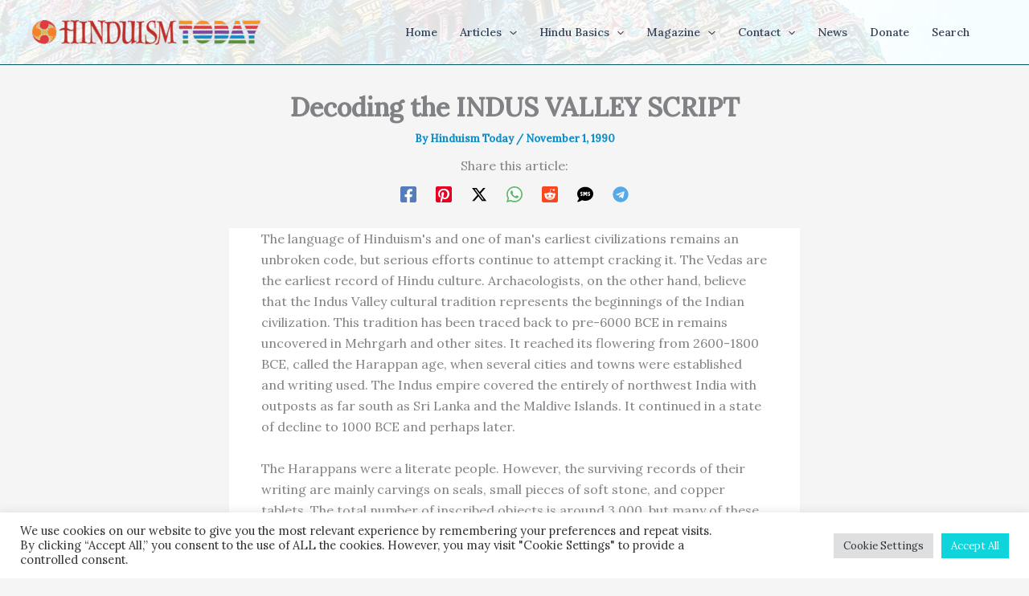

--- FILE ---
content_type: text/html; charset=UTF-8
request_url: https://www.hinduismtoday.com/wp-admin/admin-ajax.php?postviews_id=3013&action=postviews&_=1769345297214
body_size: -293
content:
672

--- FILE ---
content_type: text/html; charset=utf-8
request_url: https://www.google.com/recaptcha/api2/anchor?ar=1&k=6LeswaIpAAAAABYEiA1tXhq49K9Liyqdf36_eu0u&co=aHR0cHM6Ly93d3cuaGluZHVpc210b2RheS5jb206NDQz&hl=en&v=PoyoqOPhxBO7pBk68S4YbpHZ&size=invisible&anchor-ms=20000&execute-ms=30000&cb=imj9vrlzpcp4
body_size: 48823
content:
<!DOCTYPE HTML><html dir="ltr" lang="en"><head><meta http-equiv="Content-Type" content="text/html; charset=UTF-8">
<meta http-equiv="X-UA-Compatible" content="IE=edge">
<title>reCAPTCHA</title>
<style type="text/css">
/* cyrillic-ext */
@font-face {
  font-family: 'Roboto';
  font-style: normal;
  font-weight: 400;
  font-stretch: 100%;
  src: url(//fonts.gstatic.com/s/roboto/v48/KFO7CnqEu92Fr1ME7kSn66aGLdTylUAMa3GUBHMdazTgWw.woff2) format('woff2');
  unicode-range: U+0460-052F, U+1C80-1C8A, U+20B4, U+2DE0-2DFF, U+A640-A69F, U+FE2E-FE2F;
}
/* cyrillic */
@font-face {
  font-family: 'Roboto';
  font-style: normal;
  font-weight: 400;
  font-stretch: 100%;
  src: url(//fonts.gstatic.com/s/roboto/v48/KFO7CnqEu92Fr1ME7kSn66aGLdTylUAMa3iUBHMdazTgWw.woff2) format('woff2');
  unicode-range: U+0301, U+0400-045F, U+0490-0491, U+04B0-04B1, U+2116;
}
/* greek-ext */
@font-face {
  font-family: 'Roboto';
  font-style: normal;
  font-weight: 400;
  font-stretch: 100%;
  src: url(//fonts.gstatic.com/s/roboto/v48/KFO7CnqEu92Fr1ME7kSn66aGLdTylUAMa3CUBHMdazTgWw.woff2) format('woff2');
  unicode-range: U+1F00-1FFF;
}
/* greek */
@font-face {
  font-family: 'Roboto';
  font-style: normal;
  font-weight: 400;
  font-stretch: 100%;
  src: url(//fonts.gstatic.com/s/roboto/v48/KFO7CnqEu92Fr1ME7kSn66aGLdTylUAMa3-UBHMdazTgWw.woff2) format('woff2');
  unicode-range: U+0370-0377, U+037A-037F, U+0384-038A, U+038C, U+038E-03A1, U+03A3-03FF;
}
/* math */
@font-face {
  font-family: 'Roboto';
  font-style: normal;
  font-weight: 400;
  font-stretch: 100%;
  src: url(//fonts.gstatic.com/s/roboto/v48/KFO7CnqEu92Fr1ME7kSn66aGLdTylUAMawCUBHMdazTgWw.woff2) format('woff2');
  unicode-range: U+0302-0303, U+0305, U+0307-0308, U+0310, U+0312, U+0315, U+031A, U+0326-0327, U+032C, U+032F-0330, U+0332-0333, U+0338, U+033A, U+0346, U+034D, U+0391-03A1, U+03A3-03A9, U+03B1-03C9, U+03D1, U+03D5-03D6, U+03F0-03F1, U+03F4-03F5, U+2016-2017, U+2034-2038, U+203C, U+2040, U+2043, U+2047, U+2050, U+2057, U+205F, U+2070-2071, U+2074-208E, U+2090-209C, U+20D0-20DC, U+20E1, U+20E5-20EF, U+2100-2112, U+2114-2115, U+2117-2121, U+2123-214F, U+2190, U+2192, U+2194-21AE, U+21B0-21E5, U+21F1-21F2, U+21F4-2211, U+2213-2214, U+2216-22FF, U+2308-230B, U+2310, U+2319, U+231C-2321, U+2336-237A, U+237C, U+2395, U+239B-23B7, U+23D0, U+23DC-23E1, U+2474-2475, U+25AF, U+25B3, U+25B7, U+25BD, U+25C1, U+25CA, U+25CC, U+25FB, U+266D-266F, U+27C0-27FF, U+2900-2AFF, U+2B0E-2B11, U+2B30-2B4C, U+2BFE, U+3030, U+FF5B, U+FF5D, U+1D400-1D7FF, U+1EE00-1EEFF;
}
/* symbols */
@font-face {
  font-family: 'Roboto';
  font-style: normal;
  font-weight: 400;
  font-stretch: 100%;
  src: url(//fonts.gstatic.com/s/roboto/v48/KFO7CnqEu92Fr1ME7kSn66aGLdTylUAMaxKUBHMdazTgWw.woff2) format('woff2');
  unicode-range: U+0001-000C, U+000E-001F, U+007F-009F, U+20DD-20E0, U+20E2-20E4, U+2150-218F, U+2190, U+2192, U+2194-2199, U+21AF, U+21E6-21F0, U+21F3, U+2218-2219, U+2299, U+22C4-22C6, U+2300-243F, U+2440-244A, U+2460-24FF, U+25A0-27BF, U+2800-28FF, U+2921-2922, U+2981, U+29BF, U+29EB, U+2B00-2BFF, U+4DC0-4DFF, U+FFF9-FFFB, U+10140-1018E, U+10190-1019C, U+101A0, U+101D0-101FD, U+102E0-102FB, U+10E60-10E7E, U+1D2C0-1D2D3, U+1D2E0-1D37F, U+1F000-1F0FF, U+1F100-1F1AD, U+1F1E6-1F1FF, U+1F30D-1F30F, U+1F315, U+1F31C, U+1F31E, U+1F320-1F32C, U+1F336, U+1F378, U+1F37D, U+1F382, U+1F393-1F39F, U+1F3A7-1F3A8, U+1F3AC-1F3AF, U+1F3C2, U+1F3C4-1F3C6, U+1F3CA-1F3CE, U+1F3D4-1F3E0, U+1F3ED, U+1F3F1-1F3F3, U+1F3F5-1F3F7, U+1F408, U+1F415, U+1F41F, U+1F426, U+1F43F, U+1F441-1F442, U+1F444, U+1F446-1F449, U+1F44C-1F44E, U+1F453, U+1F46A, U+1F47D, U+1F4A3, U+1F4B0, U+1F4B3, U+1F4B9, U+1F4BB, U+1F4BF, U+1F4C8-1F4CB, U+1F4D6, U+1F4DA, U+1F4DF, U+1F4E3-1F4E6, U+1F4EA-1F4ED, U+1F4F7, U+1F4F9-1F4FB, U+1F4FD-1F4FE, U+1F503, U+1F507-1F50B, U+1F50D, U+1F512-1F513, U+1F53E-1F54A, U+1F54F-1F5FA, U+1F610, U+1F650-1F67F, U+1F687, U+1F68D, U+1F691, U+1F694, U+1F698, U+1F6AD, U+1F6B2, U+1F6B9-1F6BA, U+1F6BC, U+1F6C6-1F6CF, U+1F6D3-1F6D7, U+1F6E0-1F6EA, U+1F6F0-1F6F3, U+1F6F7-1F6FC, U+1F700-1F7FF, U+1F800-1F80B, U+1F810-1F847, U+1F850-1F859, U+1F860-1F887, U+1F890-1F8AD, U+1F8B0-1F8BB, U+1F8C0-1F8C1, U+1F900-1F90B, U+1F93B, U+1F946, U+1F984, U+1F996, U+1F9E9, U+1FA00-1FA6F, U+1FA70-1FA7C, U+1FA80-1FA89, U+1FA8F-1FAC6, U+1FACE-1FADC, U+1FADF-1FAE9, U+1FAF0-1FAF8, U+1FB00-1FBFF;
}
/* vietnamese */
@font-face {
  font-family: 'Roboto';
  font-style: normal;
  font-weight: 400;
  font-stretch: 100%;
  src: url(//fonts.gstatic.com/s/roboto/v48/KFO7CnqEu92Fr1ME7kSn66aGLdTylUAMa3OUBHMdazTgWw.woff2) format('woff2');
  unicode-range: U+0102-0103, U+0110-0111, U+0128-0129, U+0168-0169, U+01A0-01A1, U+01AF-01B0, U+0300-0301, U+0303-0304, U+0308-0309, U+0323, U+0329, U+1EA0-1EF9, U+20AB;
}
/* latin-ext */
@font-face {
  font-family: 'Roboto';
  font-style: normal;
  font-weight: 400;
  font-stretch: 100%;
  src: url(//fonts.gstatic.com/s/roboto/v48/KFO7CnqEu92Fr1ME7kSn66aGLdTylUAMa3KUBHMdazTgWw.woff2) format('woff2');
  unicode-range: U+0100-02BA, U+02BD-02C5, U+02C7-02CC, U+02CE-02D7, U+02DD-02FF, U+0304, U+0308, U+0329, U+1D00-1DBF, U+1E00-1E9F, U+1EF2-1EFF, U+2020, U+20A0-20AB, U+20AD-20C0, U+2113, U+2C60-2C7F, U+A720-A7FF;
}
/* latin */
@font-face {
  font-family: 'Roboto';
  font-style: normal;
  font-weight: 400;
  font-stretch: 100%;
  src: url(//fonts.gstatic.com/s/roboto/v48/KFO7CnqEu92Fr1ME7kSn66aGLdTylUAMa3yUBHMdazQ.woff2) format('woff2');
  unicode-range: U+0000-00FF, U+0131, U+0152-0153, U+02BB-02BC, U+02C6, U+02DA, U+02DC, U+0304, U+0308, U+0329, U+2000-206F, U+20AC, U+2122, U+2191, U+2193, U+2212, U+2215, U+FEFF, U+FFFD;
}
/* cyrillic-ext */
@font-face {
  font-family: 'Roboto';
  font-style: normal;
  font-weight: 500;
  font-stretch: 100%;
  src: url(//fonts.gstatic.com/s/roboto/v48/KFO7CnqEu92Fr1ME7kSn66aGLdTylUAMa3GUBHMdazTgWw.woff2) format('woff2');
  unicode-range: U+0460-052F, U+1C80-1C8A, U+20B4, U+2DE0-2DFF, U+A640-A69F, U+FE2E-FE2F;
}
/* cyrillic */
@font-face {
  font-family: 'Roboto';
  font-style: normal;
  font-weight: 500;
  font-stretch: 100%;
  src: url(//fonts.gstatic.com/s/roboto/v48/KFO7CnqEu92Fr1ME7kSn66aGLdTylUAMa3iUBHMdazTgWw.woff2) format('woff2');
  unicode-range: U+0301, U+0400-045F, U+0490-0491, U+04B0-04B1, U+2116;
}
/* greek-ext */
@font-face {
  font-family: 'Roboto';
  font-style: normal;
  font-weight: 500;
  font-stretch: 100%;
  src: url(//fonts.gstatic.com/s/roboto/v48/KFO7CnqEu92Fr1ME7kSn66aGLdTylUAMa3CUBHMdazTgWw.woff2) format('woff2');
  unicode-range: U+1F00-1FFF;
}
/* greek */
@font-face {
  font-family: 'Roboto';
  font-style: normal;
  font-weight: 500;
  font-stretch: 100%;
  src: url(//fonts.gstatic.com/s/roboto/v48/KFO7CnqEu92Fr1ME7kSn66aGLdTylUAMa3-UBHMdazTgWw.woff2) format('woff2');
  unicode-range: U+0370-0377, U+037A-037F, U+0384-038A, U+038C, U+038E-03A1, U+03A3-03FF;
}
/* math */
@font-face {
  font-family: 'Roboto';
  font-style: normal;
  font-weight: 500;
  font-stretch: 100%;
  src: url(//fonts.gstatic.com/s/roboto/v48/KFO7CnqEu92Fr1ME7kSn66aGLdTylUAMawCUBHMdazTgWw.woff2) format('woff2');
  unicode-range: U+0302-0303, U+0305, U+0307-0308, U+0310, U+0312, U+0315, U+031A, U+0326-0327, U+032C, U+032F-0330, U+0332-0333, U+0338, U+033A, U+0346, U+034D, U+0391-03A1, U+03A3-03A9, U+03B1-03C9, U+03D1, U+03D5-03D6, U+03F0-03F1, U+03F4-03F5, U+2016-2017, U+2034-2038, U+203C, U+2040, U+2043, U+2047, U+2050, U+2057, U+205F, U+2070-2071, U+2074-208E, U+2090-209C, U+20D0-20DC, U+20E1, U+20E5-20EF, U+2100-2112, U+2114-2115, U+2117-2121, U+2123-214F, U+2190, U+2192, U+2194-21AE, U+21B0-21E5, U+21F1-21F2, U+21F4-2211, U+2213-2214, U+2216-22FF, U+2308-230B, U+2310, U+2319, U+231C-2321, U+2336-237A, U+237C, U+2395, U+239B-23B7, U+23D0, U+23DC-23E1, U+2474-2475, U+25AF, U+25B3, U+25B7, U+25BD, U+25C1, U+25CA, U+25CC, U+25FB, U+266D-266F, U+27C0-27FF, U+2900-2AFF, U+2B0E-2B11, U+2B30-2B4C, U+2BFE, U+3030, U+FF5B, U+FF5D, U+1D400-1D7FF, U+1EE00-1EEFF;
}
/* symbols */
@font-face {
  font-family: 'Roboto';
  font-style: normal;
  font-weight: 500;
  font-stretch: 100%;
  src: url(//fonts.gstatic.com/s/roboto/v48/KFO7CnqEu92Fr1ME7kSn66aGLdTylUAMaxKUBHMdazTgWw.woff2) format('woff2');
  unicode-range: U+0001-000C, U+000E-001F, U+007F-009F, U+20DD-20E0, U+20E2-20E4, U+2150-218F, U+2190, U+2192, U+2194-2199, U+21AF, U+21E6-21F0, U+21F3, U+2218-2219, U+2299, U+22C4-22C6, U+2300-243F, U+2440-244A, U+2460-24FF, U+25A0-27BF, U+2800-28FF, U+2921-2922, U+2981, U+29BF, U+29EB, U+2B00-2BFF, U+4DC0-4DFF, U+FFF9-FFFB, U+10140-1018E, U+10190-1019C, U+101A0, U+101D0-101FD, U+102E0-102FB, U+10E60-10E7E, U+1D2C0-1D2D3, U+1D2E0-1D37F, U+1F000-1F0FF, U+1F100-1F1AD, U+1F1E6-1F1FF, U+1F30D-1F30F, U+1F315, U+1F31C, U+1F31E, U+1F320-1F32C, U+1F336, U+1F378, U+1F37D, U+1F382, U+1F393-1F39F, U+1F3A7-1F3A8, U+1F3AC-1F3AF, U+1F3C2, U+1F3C4-1F3C6, U+1F3CA-1F3CE, U+1F3D4-1F3E0, U+1F3ED, U+1F3F1-1F3F3, U+1F3F5-1F3F7, U+1F408, U+1F415, U+1F41F, U+1F426, U+1F43F, U+1F441-1F442, U+1F444, U+1F446-1F449, U+1F44C-1F44E, U+1F453, U+1F46A, U+1F47D, U+1F4A3, U+1F4B0, U+1F4B3, U+1F4B9, U+1F4BB, U+1F4BF, U+1F4C8-1F4CB, U+1F4D6, U+1F4DA, U+1F4DF, U+1F4E3-1F4E6, U+1F4EA-1F4ED, U+1F4F7, U+1F4F9-1F4FB, U+1F4FD-1F4FE, U+1F503, U+1F507-1F50B, U+1F50D, U+1F512-1F513, U+1F53E-1F54A, U+1F54F-1F5FA, U+1F610, U+1F650-1F67F, U+1F687, U+1F68D, U+1F691, U+1F694, U+1F698, U+1F6AD, U+1F6B2, U+1F6B9-1F6BA, U+1F6BC, U+1F6C6-1F6CF, U+1F6D3-1F6D7, U+1F6E0-1F6EA, U+1F6F0-1F6F3, U+1F6F7-1F6FC, U+1F700-1F7FF, U+1F800-1F80B, U+1F810-1F847, U+1F850-1F859, U+1F860-1F887, U+1F890-1F8AD, U+1F8B0-1F8BB, U+1F8C0-1F8C1, U+1F900-1F90B, U+1F93B, U+1F946, U+1F984, U+1F996, U+1F9E9, U+1FA00-1FA6F, U+1FA70-1FA7C, U+1FA80-1FA89, U+1FA8F-1FAC6, U+1FACE-1FADC, U+1FADF-1FAE9, U+1FAF0-1FAF8, U+1FB00-1FBFF;
}
/* vietnamese */
@font-face {
  font-family: 'Roboto';
  font-style: normal;
  font-weight: 500;
  font-stretch: 100%;
  src: url(//fonts.gstatic.com/s/roboto/v48/KFO7CnqEu92Fr1ME7kSn66aGLdTylUAMa3OUBHMdazTgWw.woff2) format('woff2');
  unicode-range: U+0102-0103, U+0110-0111, U+0128-0129, U+0168-0169, U+01A0-01A1, U+01AF-01B0, U+0300-0301, U+0303-0304, U+0308-0309, U+0323, U+0329, U+1EA0-1EF9, U+20AB;
}
/* latin-ext */
@font-face {
  font-family: 'Roboto';
  font-style: normal;
  font-weight: 500;
  font-stretch: 100%;
  src: url(//fonts.gstatic.com/s/roboto/v48/KFO7CnqEu92Fr1ME7kSn66aGLdTylUAMa3KUBHMdazTgWw.woff2) format('woff2');
  unicode-range: U+0100-02BA, U+02BD-02C5, U+02C7-02CC, U+02CE-02D7, U+02DD-02FF, U+0304, U+0308, U+0329, U+1D00-1DBF, U+1E00-1E9F, U+1EF2-1EFF, U+2020, U+20A0-20AB, U+20AD-20C0, U+2113, U+2C60-2C7F, U+A720-A7FF;
}
/* latin */
@font-face {
  font-family: 'Roboto';
  font-style: normal;
  font-weight: 500;
  font-stretch: 100%;
  src: url(//fonts.gstatic.com/s/roboto/v48/KFO7CnqEu92Fr1ME7kSn66aGLdTylUAMa3yUBHMdazQ.woff2) format('woff2');
  unicode-range: U+0000-00FF, U+0131, U+0152-0153, U+02BB-02BC, U+02C6, U+02DA, U+02DC, U+0304, U+0308, U+0329, U+2000-206F, U+20AC, U+2122, U+2191, U+2193, U+2212, U+2215, U+FEFF, U+FFFD;
}
/* cyrillic-ext */
@font-face {
  font-family: 'Roboto';
  font-style: normal;
  font-weight: 900;
  font-stretch: 100%;
  src: url(//fonts.gstatic.com/s/roboto/v48/KFO7CnqEu92Fr1ME7kSn66aGLdTylUAMa3GUBHMdazTgWw.woff2) format('woff2');
  unicode-range: U+0460-052F, U+1C80-1C8A, U+20B4, U+2DE0-2DFF, U+A640-A69F, U+FE2E-FE2F;
}
/* cyrillic */
@font-face {
  font-family: 'Roboto';
  font-style: normal;
  font-weight: 900;
  font-stretch: 100%;
  src: url(//fonts.gstatic.com/s/roboto/v48/KFO7CnqEu92Fr1ME7kSn66aGLdTylUAMa3iUBHMdazTgWw.woff2) format('woff2');
  unicode-range: U+0301, U+0400-045F, U+0490-0491, U+04B0-04B1, U+2116;
}
/* greek-ext */
@font-face {
  font-family: 'Roboto';
  font-style: normal;
  font-weight: 900;
  font-stretch: 100%;
  src: url(//fonts.gstatic.com/s/roboto/v48/KFO7CnqEu92Fr1ME7kSn66aGLdTylUAMa3CUBHMdazTgWw.woff2) format('woff2');
  unicode-range: U+1F00-1FFF;
}
/* greek */
@font-face {
  font-family: 'Roboto';
  font-style: normal;
  font-weight: 900;
  font-stretch: 100%;
  src: url(//fonts.gstatic.com/s/roboto/v48/KFO7CnqEu92Fr1ME7kSn66aGLdTylUAMa3-UBHMdazTgWw.woff2) format('woff2');
  unicode-range: U+0370-0377, U+037A-037F, U+0384-038A, U+038C, U+038E-03A1, U+03A3-03FF;
}
/* math */
@font-face {
  font-family: 'Roboto';
  font-style: normal;
  font-weight: 900;
  font-stretch: 100%;
  src: url(//fonts.gstatic.com/s/roboto/v48/KFO7CnqEu92Fr1ME7kSn66aGLdTylUAMawCUBHMdazTgWw.woff2) format('woff2');
  unicode-range: U+0302-0303, U+0305, U+0307-0308, U+0310, U+0312, U+0315, U+031A, U+0326-0327, U+032C, U+032F-0330, U+0332-0333, U+0338, U+033A, U+0346, U+034D, U+0391-03A1, U+03A3-03A9, U+03B1-03C9, U+03D1, U+03D5-03D6, U+03F0-03F1, U+03F4-03F5, U+2016-2017, U+2034-2038, U+203C, U+2040, U+2043, U+2047, U+2050, U+2057, U+205F, U+2070-2071, U+2074-208E, U+2090-209C, U+20D0-20DC, U+20E1, U+20E5-20EF, U+2100-2112, U+2114-2115, U+2117-2121, U+2123-214F, U+2190, U+2192, U+2194-21AE, U+21B0-21E5, U+21F1-21F2, U+21F4-2211, U+2213-2214, U+2216-22FF, U+2308-230B, U+2310, U+2319, U+231C-2321, U+2336-237A, U+237C, U+2395, U+239B-23B7, U+23D0, U+23DC-23E1, U+2474-2475, U+25AF, U+25B3, U+25B7, U+25BD, U+25C1, U+25CA, U+25CC, U+25FB, U+266D-266F, U+27C0-27FF, U+2900-2AFF, U+2B0E-2B11, U+2B30-2B4C, U+2BFE, U+3030, U+FF5B, U+FF5D, U+1D400-1D7FF, U+1EE00-1EEFF;
}
/* symbols */
@font-face {
  font-family: 'Roboto';
  font-style: normal;
  font-weight: 900;
  font-stretch: 100%;
  src: url(//fonts.gstatic.com/s/roboto/v48/KFO7CnqEu92Fr1ME7kSn66aGLdTylUAMaxKUBHMdazTgWw.woff2) format('woff2');
  unicode-range: U+0001-000C, U+000E-001F, U+007F-009F, U+20DD-20E0, U+20E2-20E4, U+2150-218F, U+2190, U+2192, U+2194-2199, U+21AF, U+21E6-21F0, U+21F3, U+2218-2219, U+2299, U+22C4-22C6, U+2300-243F, U+2440-244A, U+2460-24FF, U+25A0-27BF, U+2800-28FF, U+2921-2922, U+2981, U+29BF, U+29EB, U+2B00-2BFF, U+4DC0-4DFF, U+FFF9-FFFB, U+10140-1018E, U+10190-1019C, U+101A0, U+101D0-101FD, U+102E0-102FB, U+10E60-10E7E, U+1D2C0-1D2D3, U+1D2E0-1D37F, U+1F000-1F0FF, U+1F100-1F1AD, U+1F1E6-1F1FF, U+1F30D-1F30F, U+1F315, U+1F31C, U+1F31E, U+1F320-1F32C, U+1F336, U+1F378, U+1F37D, U+1F382, U+1F393-1F39F, U+1F3A7-1F3A8, U+1F3AC-1F3AF, U+1F3C2, U+1F3C4-1F3C6, U+1F3CA-1F3CE, U+1F3D4-1F3E0, U+1F3ED, U+1F3F1-1F3F3, U+1F3F5-1F3F7, U+1F408, U+1F415, U+1F41F, U+1F426, U+1F43F, U+1F441-1F442, U+1F444, U+1F446-1F449, U+1F44C-1F44E, U+1F453, U+1F46A, U+1F47D, U+1F4A3, U+1F4B0, U+1F4B3, U+1F4B9, U+1F4BB, U+1F4BF, U+1F4C8-1F4CB, U+1F4D6, U+1F4DA, U+1F4DF, U+1F4E3-1F4E6, U+1F4EA-1F4ED, U+1F4F7, U+1F4F9-1F4FB, U+1F4FD-1F4FE, U+1F503, U+1F507-1F50B, U+1F50D, U+1F512-1F513, U+1F53E-1F54A, U+1F54F-1F5FA, U+1F610, U+1F650-1F67F, U+1F687, U+1F68D, U+1F691, U+1F694, U+1F698, U+1F6AD, U+1F6B2, U+1F6B9-1F6BA, U+1F6BC, U+1F6C6-1F6CF, U+1F6D3-1F6D7, U+1F6E0-1F6EA, U+1F6F0-1F6F3, U+1F6F7-1F6FC, U+1F700-1F7FF, U+1F800-1F80B, U+1F810-1F847, U+1F850-1F859, U+1F860-1F887, U+1F890-1F8AD, U+1F8B0-1F8BB, U+1F8C0-1F8C1, U+1F900-1F90B, U+1F93B, U+1F946, U+1F984, U+1F996, U+1F9E9, U+1FA00-1FA6F, U+1FA70-1FA7C, U+1FA80-1FA89, U+1FA8F-1FAC6, U+1FACE-1FADC, U+1FADF-1FAE9, U+1FAF0-1FAF8, U+1FB00-1FBFF;
}
/* vietnamese */
@font-face {
  font-family: 'Roboto';
  font-style: normal;
  font-weight: 900;
  font-stretch: 100%;
  src: url(//fonts.gstatic.com/s/roboto/v48/KFO7CnqEu92Fr1ME7kSn66aGLdTylUAMa3OUBHMdazTgWw.woff2) format('woff2');
  unicode-range: U+0102-0103, U+0110-0111, U+0128-0129, U+0168-0169, U+01A0-01A1, U+01AF-01B0, U+0300-0301, U+0303-0304, U+0308-0309, U+0323, U+0329, U+1EA0-1EF9, U+20AB;
}
/* latin-ext */
@font-face {
  font-family: 'Roboto';
  font-style: normal;
  font-weight: 900;
  font-stretch: 100%;
  src: url(//fonts.gstatic.com/s/roboto/v48/KFO7CnqEu92Fr1ME7kSn66aGLdTylUAMa3KUBHMdazTgWw.woff2) format('woff2');
  unicode-range: U+0100-02BA, U+02BD-02C5, U+02C7-02CC, U+02CE-02D7, U+02DD-02FF, U+0304, U+0308, U+0329, U+1D00-1DBF, U+1E00-1E9F, U+1EF2-1EFF, U+2020, U+20A0-20AB, U+20AD-20C0, U+2113, U+2C60-2C7F, U+A720-A7FF;
}
/* latin */
@font-face {
  font-family: 'Roboto';
  font-style: normal;
  font-weight: 900;
  font-stretch: 100%;
  src: url(//fonts.gstatic.com/s/roboto/v48/KFO7CnqEu92Fr1ME7kSn66aGLdTylUAMa3yUBHMdazQ.woff2) format('woff2');
  unicode-range: U+0000-00FF, U+0131, U+0152-0153, U+02BB-02BC, U+02C6, U+02DA, U+02DC, U+0304, U+0308, U+0329, U+2000-206F, U+20AC, U+2122, U+2191, U+2193, U+2212, U+2215, U+FEFF, U+FFFD;
}

</style>
<link rel="stylesheet" type="text/css" href="https://www.gstatic.com/recaptcha/releases/PoyoqOPhxBO7pBk68S4YbpHZ/styles__ltr.css">
<script nonce="_UwoyanyfN7T6S4JcGiscw" type="text/javascript">window['__recaptcha_api'] = 'https://www.google.com/recaptcha/api2/';</script>
<script type="text/javascript" src="https://www.gstatic.com/recaptcha/releases/PoyoqOPhxBO7pBk68S4YbpHZ/recaptcha__en.js" nonce="_UwoyanyfN7T6S4JcGiscw">
      
    </script></head>
<body><div id="rc-anchor-alert" class="rc-anchor-alert"></div>
<input type="hidden" id="recaptcha-token" value="[base64]">
<script type="text/javascript" nonce="_UwoyanyfN7T6S4JcGiscw">
      recaptcha.anchor.Main.init("[\x22ainput\x22,[\x22bgdata\x22,\x22\x22,\[base64]/[base64]/[base64]/ZyhXLGgpOnEoW04sMjEsbF0sVywwKSxoKSxmYWxzZSxmYWxzZSl9Y2F0Y2goayl7RygzNTgsVyk/[base64]/[base64]/[base64]/[base64]/[base64]/[base64]/[base64]/bmV3IEJbT10oRFswXSk6dz09Mj9uZXcgQltPXShEWzBdLERbMV0pOnc9PTM/bmV3IEJbT10oRFswXSxEWzFdLERbMl0pOnc9PTQ/[base64]/[base64]/[base64]/[base64]/[base64]\\u003d\x22,\[base64]\\u003d\x22,\[base64]/DnMO/w4E3w6DDuMKUw7FYbkfDpcK1IwHCrcKkwq50UAZPw7N7FMOnw5DCtMOoH1QXwq4RdsOFwr1tCRdqw6ZpWHfDssKpXx/DhmMaScOLwrrCmMOHw53DqMObw5lsw5nDg8KmwoxCw7bDhcOzwo7Ct8OVRhgZw5bCkMOxw7DDlzwfNS1ww5/DoMO+BH/Dln/DoMO4QHnCvcOTXMKYwrvDt8Orw6vCgsKZwrxXw5Mtwolkw5zDtnHCh3DDolDDicKJw5PDggRlwqZhQ8KjKsKdG8OqwpPCocKnacKwwpZ1K35BN8KjP8O0w5gbwrZ5fcKlwrAmWDVSw5pPRsKkwoQww4XDpUtxfBPDnsO/wrHCs8OzPy7CisOkwq8rwrEBw6RAN8OER3dSAsOAdcKgIsOKMxrCkFEhw4PDu0oRw4Bhwpwaw7DCilo4PcOyworDkFgcw5/CnEzCnsKWCH3Du8OJKUhPfUcBJcKlwqfDpULCncO2w53Dhm/DmcOicz3DhwBpwpl/w75jwqjCjsKcwr0KBMKFZz3Cgj/ChhbChhDDil0rw4/Dt8KiJCIyw70ZbMOQwp40c8OPf3h3Q8OKM8OVScOawoDCjG3CkEg+McOkJRjClcKQwobDr1ZmwqptKcO4I8OPw47DkQB8w7DDmG5Ww5PCgsKiwqDDgcOuwq3CjWPDoDZXw6zCqRHCs8KoAlgRw6TDvsKLLnTCncKZw5U7M1rDrknChMKhwqLCqys/wqPCihzCusOhw68KwoAXw4DDqg0OFcKPw6jDn18jC8OPZsKFOR7DpMKGVjzCt8K3w7M7wrgkIxHCv8OLwrMvdMOxwr4vWMONVcOgD8OCPSZkw7sFwpFgw6HDl2vDjCvCosOPwqrCv8KhOsKvw5XCphnDnMOGQcOXY18rGwQKJMKRwrLCqBwJw4fClknCoALCght/wrXDr8KCw6dLMmstw7TCvkHDnMK9HFw+w4tUf8KRw4UmwrJxw5TDhFHDgEZcw4UzwoMpw5XDj8OAwpXDl8KOw443KcKCw5PCiz7DisOCbUPCtXnCj8O9EQvCqcK5akDCuMOtwp04CjoWwqXDgnA7b8O9ScOSwrzClSPCmcKBc8Oywp/DuCNnCQHCoxvDqMKnwrdCwqjCt8OQwqLDvzXDosKcw5TCiRQ3wq3ChBvDk8KHCQkNCRDDkcOMdhnDmsKTwrckw4nCjkoxw5Rsw67CtB/[base64]/DsG/Dvk8bAmlLel/[base64]/[base64]/FTDCmMOHXMK7wqzDpW7CnsO8w6cUQFpUw7/[base64]/CogUhRhEhMl/CksKHecKqwo9HI8OxCcKUdTpia8OaBT89wrBJw7c0YcK/fcOuwobCjl/ChSEvNsKcwrXDszMMXsKmJMOLWFISw4rDscO+P0DDv8Kqw640cibDrcKKw5dzccKzaibDoVBZwp1awqXDoMOgX8OvwpDCrMKNwq/CnFlUw7bCvMKdOxHDjcOiw7dyDcKdPggyCcK6ZcOawpzDnnspFcOoYMOaw5LCsiPCrMOqe8ODJAvCvcK0AMKww6gncA00TsOMGMO3w7bCncKtwptQWsKAX8O/w4t9w4vDhsKaM2zDgT8pwqBXJUp/[base64]/XsO0wp7CicKxWERiw7kvworDrsOpw4giw7fDqwEBw4/[base64]/[base64]/CmMO9w4Y+SivDl3YrAAM4w4ARw4NJwrTCqgjDt2BfNjfDhsOJfXzCoAbDtcK4PCHCtcKlwrbCgsKqIRp7JlEvEMKdw51RHzfCpiFKw4HDt29uw6UXwp3DlsOCKcOfw4/DhcO2X2/[base64]/[base64]/Co8KlKgkKw6XDu8KKNFAFd8OYBsONUzbCn3A3wqbDlMKLwowAIQ/[base64]/[base64]/wpbDqcOhGlIewrA9aA10SMOJRDnCl8OZeMK2ZMKpw5XChk7DgSIcwplWw4Rvw6bDlUJMVMOywpDDiXNgw4RFEsKWwq/Cu8Oiw4ZUCsK2FitCwofDvcK1c8KlcMKECMOowqEMw7nDs1Z+w5hQJAQ3w6/[base64]/CjiMZOlJGwrjClsKDCcKuPcKFMkrDhcKKw7YvSMK/JH4rDcKZS8O9bC3ChmLDrsO6wpLDncOfeMO2wqXDnsKQw57DlxE3w5Elw5pLO2wUTBwDwp3Dp2bCklLCihTDih3DhEvDnw/Du8Oww4whLhXChzNLW8Ohwr9Iw5HDvMOqwoZlw71PJ8OeYsOSwrpCIcKBwrnCuMOpw65qw5Fow50twp5TNMKtwp9WMwvCsUNsw63DgjrCqMOJwqwlEFDCgjlHwqRgwrsWF8ONYsOMwo44w4Ryw5BLwqZuRlfDtgbClTrDrnVjw5fDvcK/HMKFw4vDs8KMwpTDiMK5wrrDtsKow4bDucOpKU9tKG1Zwo/CgUlYd8KbDcK6LMKcw4ECwojDpARXw78OwqV1wpFveUQAw7ohU34eCsK7GsKnHmcdwrzDssOqwqHCtU8/TsKTABTCrMKHI8KRTw7CgsOUwrRPCcObbsKGw4QEVcOpYMK1w60Qw5FgwrHDlsK7wo3ClTDDrsKfw5J3F8KwP8KBRMKUQ3/ChsOndBBDXCdawpJ3wqnChsOkwogewp3CiDYKwqnCmsOkwrjClMOUwoTCicKGB8KuLMKoR1k2f8OfFcK+U8KAw4F3w7MhTBp2acKWw4tudcO0w5/Dl8Oqw5c7LSvCgcODJMO9woLDkzrDgjgWw4xnwphdw6kaC8OUa8KEw5gCelrDr3PChXTCpsOlTzJWSSkuw4TDrEdvLMKDwoZCwp0YwpfDoHjDrsO8DcKDRMKFLsKAwoo/[base64]/CqB5qwqgpSTpEw4rDhcKcw4/CgV/[base64]/aBPCqMOnRMOEDsK4wqBhHzJkwpvDgUwxO8OjwrPChsKvwrwsw6PCsBM9GCZ3ccKuCMKmwrkIwrtLP8KBSksvwrfCuHfDoDnCisOkw7HCscKmwp0aw4ZKFMO5w5jCscKDRUHCn21Jwo/DnlpQw6cTTcO2WMKaEgArwp1Yf8KgwpLCt8K7ccORdMK4wrNrSlzCmMK8G8KfeMKII28KwqxHw7M7YsO2wpvCoMOKw7xnEMKxdTcjw60xw4rChlLDtMKYw6QLwr3DqcKVMsK/AsK0XgFMw71jDDTDs8K1O09Rw5TCk8KnU8ObKjDCrVTCpWAPdcKAE8OFEMOsVMOTB8KRYsKaw7DCh07DjWTDncORPljCmgTCi8KoccK0wq7Dj8OWw7c+wqjCk3ouPXfCt8OVw7rDtS/[base64]/[base64]/Ct8KjPMKTwoYXa8OgRsKaw6/CplIzPMKBU1/[base64]/[base64]/DoGlSOUIXw4zCsMOTBcO3w75Wd8OZPlQ1B1TChMKOWinDjxd6TcKqw5fDh8KoVMKiHsOOIyHDs8OewoTCnhLCrWInccO+w7jDu8Ogw5Z/w6o4woTCnkHDnhtJJMOpw5rCo8KQdwVaecKzw6ZLwqHDtEnDv8KbZW8pw78iwpljFMKAYkYwOsOgX8OLwqDCnhFAw6Jfw6fDo1ocw4YPw5jDpcKVX8Knw67DtgVgw7FXGRo7wq/DjcOpw73DvMKxdnrDhVXCm8KndiBqb0zDp8OCf8ODQVc3HwAISljCo8OIRXYlAAltwrrDp3/DusKTw5Mew7nCr2lnwoMIwo8vQXDDscOyKMOCwqDCh8KyRsOgSMOzCRRgYDZrFBJmwoPCpU7Ct3I3fCnDhMKtM2vDq8KDM2XChikaZMKzRDDDgcOTwoTDsnMSf8KcfsOswp9Kwq7CrcODQBowwqPCpsONwqUxTybCkMKuw7V0w4rCmMO1K8OPTjJNwqbCo8KNw6R/woXDg0rDlQs5SMKowq40E2EgBcKwW8OQw5fDj8KPw7zDuMKRw6xowr3CjcODGMOfLMOvcQLChsOEwo97wrkjwr4eQQPCmnPChHR2I8OoDHHCgsKgMMKFTFDCtMObEMONHF/DrMOMRBnCtj/CqsOgDMKcYzfDlsK2QG1UXm5/esOmAToYw4JiR8K9w7B0wo/[base64]/CjRTDpEbCp8K7OcOsw5xuMcO8RMOjwr7Cq8OEIcONXMO0w4fCjF0qKMKQbzjCrnjDoGHDkGgzwpcpOk3Ds8Kswr/DrcK/AMKwH8KiScKUesKDNlR1w6gvcmIpw5/[base64]/CtMKowpPChMKcw5Z/csKfw5ZPd8OkP38hQnPCrmnCpCbDrMKZwo7DscK8wpPCqQBbPsORVxPDs8KKw6NzNULCllzDm3fCpcKIwq7DgMO9w7RvGlHCrRfCi094KsKJwofDrm/ChHjCv31HN8OCwpcWBggJEcK2wrU0w4DCr8ORw71SwojDiCsewqPCog7Cm8Knwqlbc2vDuHPDgVPCly/Dj8OHwrZqwqHDn1x8FcKbaRnDqCl2ESrDoy/DocOMw5rDpcO8w5rDilTCh2M8AsOWwpzCosKrasKWw4Ixw5DCocKkw7RcwpNNwrdJMsOiw6wWVsOmw7IZw5t2OMKyw5w1wp/[base64]/[base64]/w4TDkcKzcsO8w65raUzDi1RgfWbDl8OOwqTDjifCgQvDl1LCpsOVMxxvFMKqaj5jwrU4wqbCmcOOI8KFOMKDKCF3wqTCmSoQOcKrwofCrMKbJsOKw7XDo8OVGms6GcKFQcKHwrLDoG/DpcKILDLDqcOXFiHCgsOlFyk7wqsYwr04wqbDj03Du8OHwowpQsOqSsO2NMKIH8OWZMOyO8OnJ8KQw7YVwrIEw4cVwq5sBcKNd3rCoMKXSys/HAAuGcO9UsKoGMKnwrBKWV/Cm3LCqXjDqMOjw4MnRhXDt8KWw6bCvcOJw4rCvMOTw6NfXcK7PTYqwq3Ck8OgZSzCqVNNUsK1Y03DhsKfwrdYFMKnwoNow53DnMOHGBgvw47CuMKmO2YWw5XDhB/Dp0/[base64]/CqcOSKUbDgcOJaFlNAMKSZ8OwwpLCrsOFw4vDhEwwBUnDo8KMwqR+wrPDukTCuMKsw4PDhsO3wqc6w6vCvcKSAw3Cih5kFxfDnABjw49RBFvDng/Cg8KzODTCocKlw5cRcAAEDsKNEcOKwo/DrcK3w7DCsEc7FVfCtMOEeMKHw5ddOE/CrcKCw67DjSYyXCXDn8OGQ8KFwpPCkiscwoVpwqjChcOFZcOaw7rCgWDCtz48w77Dmk5SwpfDmMK5wpbCjMKpYcOYwpLCnELClGjCgStQw5/DkjDCncKUBGYua8OSw7vDtA1NOzvDm8OAHsK0wqLDnQzDmMOQLMO8J2pNR8O7bcOkJgtqR8KWAsKTwpzCoMKowo3DpAZkw7xZw4fDrsOPO8KNe8KJFMOMP8OeeMKNw5/Dlk/CqU3DhV5hC8KMw6/[base64]/wqVhwrPCgwtOwpgbw47DvAJsDXQODSPCmMOCYcOmYwo8w69gQsOLwpV6UcKgwqFow6XDjn4hecKvPElbBsOqVWzCsVDCmMOMZhfDkh0CwrJceikEw6/DpF7Cqk5+SE0iw5PDvR1+wp9Ew5dlw5puA8K4w4PDoWrDksOpw5/[base64]/CscK/wpoOw4TCgEhYY1vDhiDClMOXaAnCt8Kcd0d5PMOucsKdDsOpwrArw77CsQ1xOcKrHcKoAMKeFMOoWj/CmRHCoUjDrMKBLsOSZ8Kaw59nMMKiTsOwwqoPwqAlI3I+Z8KBWSvCisKkw6HCvcONw5DChMOnZMKnRsOjLcOXOcKXwp9Dwo/ClyvCg1Z5eSnDv8KjSXrDiyMsY2TDtU8Lw5ETF8O8V03CpBpMwqJ0wo7CpjPCvMO5w4x5w5wXw7I7JDrDjcOAwqxXe3kAwpjCvy3DuMOpdcOrIsKjwrLCjE1KCSg6fGzCmwXDhSrDjxTCo3QdSTQTUsObLRHCjETCiU3Cp8KGw4HDj8O/M8KHwq0WO8KYOcOYwpLCn1DCihdiDcKHwqYSL3VWH0EMPcOeT2rDtsOEw4Y6w5QIwpdCIXDDmiTCicO+w6PCuUUzwpXCuVtnw6HDggfDlSR5KDXDvsKqw6zDt8Kcwqpww4nDuzjCpcOCwqHCnE/[base64]/DhMK3UlwdwoA2BMODKhjDr8K2fDJ6w6XCj8KyG1ReFcK3wqFXNFZvBMK7YnHCpknCjQJ/[base64]/[base64]/NQwgw59xOwrCqMKBbMKVw6g2woQ6w7cCwp7DlsKJwojDjVYRNlPCkMOFw4bDksO7woXDgi9kwp13w57DrnjCn8O8RsK/wp3Cn8OaUMO2WycyC8OvwqTDkwnClMKZRsKKwohqwoobwpvDtcOuw63DhVbCnMK8aMKwwp7DlsK1RMK8w44pw6Qnw4xtJ8KrwppPwpc2dwjCtkHDusKASMOdw4LDjHPCvQl6Lk/CvMOsw7LDrMOOwqnCs8O7wq3DlxHCpWA+wohOw6vDs8KfwrPDvMOYwqTCmQ7CrsOLAg1UbxcDw5jComzDn8KXfcO4HMOGw7nCkcOrDMKvw4bCn3TDqcOfbMOKIhXDvHMFwodowqNTYsOGwoDCpzgLwooAFxFgwrnDimnDmcK5AsO0w7/DnQd3VnjCmWVSQlLCv05Ww69/dsO7wqY0MMKewpdIwoIuFMOnGMK7w5TDkMK1wrg1I2vDrlfCumsDZwEZw4wIw5fCiMOAw6FuN8OswpzDrybChS7ClXnCkcKHw5w8wpLDusOSdsOHQsK/wosPwpEQNw3Dq8ORwq/CqsKLPTXDu8O6w6rDiGhEwrJGw4sKwoIMVEkUw43DgcKCCH94w4UIKDRhecKUSsOKw7M2emzDpMO5YXnCuzo/LsO/O3XCl8O+IsKIViJ/dk3DscKZTntZw5HCowvClsOUfQvDpcKmBXBow5V8wrwew6wgwoZzZsOKLkTDs8KnMcKfdk1Lw4zDphXCtcK+w6Fzw41YdMKuw40zw7ZywqTCpsONw6tqTSF3w5DCkMOgcsOMIRfCtmhbw6HCvsKkw7EFNS13wp/DgMO9aA56woPDoMKDVcO8wr3DllJVeljDosOOLMOvw4HCqnvCgsO3wpHDisO+ZAQicMK2wpV1wo/Dg8KDw7zCvBjDqMO2wrYtKcKDwqVoMcOEwpVwHsOyIcKTw6siPcKbBMKewqzDm2ViwrRqwqBywpsbBMKhw49Jw7hHw459wp3DrsKXwrNkSELCgcK5wpk6asKswpsDw6BzwqjChXTCqTwuwqbDvsK2w6Vow6pANMKgfMOlw6bCjy7DnG/Dl2rDksKvRcOxdMOdNsKrMsOEw6JVw5fDucKpw6jCucO6w6bDksOWaxomwrtiecOjXWrDhMKIOVHDvGMhCMK2P8KdUsKJw59+w5gHw5cDw7JRCgBcUT7DrHUmwpPDv8O7US/DjV/Dh8Oawo45wqLDlk3DkcOwEsKDYxoKB8O/[base64]/ChToRGwoqWAZvJhxlw6AVfcKtWsOrKUjDuhvCvcKtw78aZi/[base64]/wqTDtsKYCMKEw5vCjBMhNsKlw6pXw5nCmcOpPk7Du8OUw6nCjRosw5HCqHN1wrkbL8Kdw5wAJcKcRsK+cMKPKcOow5/Clh/Cq8KxCkwxPFjDgMOzYMKIDF0TQxIqw7VSw6xNX8OZw40SUg1xEcOUXsOKw53DojPDlMOxwo3CrSPDlQ7DvcOVLMOPwpsJeMKfQMK5bT3ClsO9wrDDlT4HwqvDpcOaRhLDqsOlwrjCpSTCgMKZPmZvw5VbOcOJwpcfw5TDuWXDqBg2QsOLwoUOPMKrRGjCoDdNw6/Du8OQIsKQwp7Cp1rDpsOCRx/CtxzDm8O6OsOBWsOCwo/Dr8KgIcOvwonCiMKhw5nCmSrDrsO1Pm96ZHPCjUpTwqFkwrkSw4nCk3tSJMKcfMOvC8OFwosuYsOwwrrCv8KyLBnDoMKTw5sZN8KqJkZbwpdpMMOBRDgmU0UJw4w5YxdJVsOXZcOAZcOdwrHDl8OZw7g/w4AVMcOBwophDHwAwp7Di0kzRsO/VFFUw6DDnMKJw6E7w6vCgMK0Z8ODw6vDviHDk8OmNcOuwqnDi0zCriLCgcOGwpMkwo/DjCHCqsOSSsO2LWjDjMO9XcK7KsK/w5Ulw5xXw5kASGXCp0DCpCnCh8OzEB81CT7Ck04pwrZ+XQTCuMOlTQIFasKEw4pqw5PCu0zDqcKhw4VEw4DCnsOjwrU/[base64]/DiG3CojUNwq1lwq/DqhTClcOmwr7Dqw3CghfDrW44CsOVXsKAwpMqb3/Dk8KuEsKmw4DCoT8qwpLDksKvQHYmwrAACsKww5tsw7jDggjDgW3Dn1LDiysvw79+fBzDrUrCnsKtw5NpKirDh8KZNToGwqPChsOUw6fDo0ttccKLw7dzw7wkFcOwBsOtWsKfwpobDcOqIMOzEMOfw4TCoMOMHlFWKTh7JFhJwpd/[base64]/[base64]/w4xFwqjCkyrDnGfCglFnU2Mec8OsLsOzworCoBHDoVDCs8K5cgI6McKmASQBwpJKQS5aw7EbwqvCp8Kdw6DDoMOVTyFHw5PCjMOfw5BpD8K+NifCqMOCw7s2wqUgSALDvMO2Fx1eNinCpzfChhxhwoUWwqIEZ8Oiw4Z5JsKUwo4rWMOgw6c7D1QeKyx8wp/ClQgbKGvDl1tOEcOTTTAiOHVIfxdzYsOpw5rCv8Kbw453wrsuMcKlf8O8wr1RwpnDr8O4MkYAHzjDpcOrwppOd8OzwpnCgER/[base64]/DnWIjCQ/CksOiw4IQPsOQQzJTBVZmwpJqwqPCj8Oow4vCskIsw4/CrcKTw5vCui4hcgpawrvDp0R1wogDP8KXWMOqXylRw5bDjMOYXDNufiDCicOVXUrClsOPeS9GdAVow7VoJFfDicKve8KQwo9Iwr3CmcK9QVbCukd3b2lyEcKjw4TDt3/Ct8Kfw4o1CG4xwoYyJcK8b8Ouwq5uQ1NKbsKBwq8tH3RnMyrDvR7DocOcO8OKw6s/[base64]/DocOVw6vDjMOaw6vCkMOWwqPDh8OtVMOCMFHDrEfChMOFZsOjwrQYDShXETjDuxAfS23CkW0rw6g5aE1VIsKbwqnDj8O6w7TCg2nDq1vCvFBvZ8OER8Kyw4N0D2PConFjw59uwrzCp2QxwoPCs3PDiloiGgHDhRvCjAhSw4ByaMKZP8OUK17DocONwr/CsMKBwqDCkMOzBsK2b8OSwoJnwovDtMKZwpAVwp/[base64]/w6jDi2HCnkHDsMOrw6NMccKUwrERCkhJwp7CtVF+Dk4recOUR8KGQlfCkDDCuCg+QkBXwqrCjFRKJcKpJcK2YVbCkg1WPsKcw4UaYsOdw6JyesK5wofCjUopAUhhQ3gaQMK8wrfDgsKGecOvw59iw6/CigLCtRAKw4/ChnLCsMKiwqYSw7LDp03DpxFEwrsIwrfDkHEyw4d5w7nCn0bCkCZzLGx+bz1RwqzCocOJIsKJIDtLS8OPwoDCssOiwrHCtcO1wqAEDwDDtxkpw58kR8Osw5vDr0/DmcKlw4Vfw47CqcKIRhjCncKHwrPDpHsAE2/CosONwpdVIVNoRMOSw7TCkMOtClEbwqjCvcOJw5jCqcKnwqY5HsO5QMORw4Y0w5DDqX1cZippHcO2RHjDr8O0dH0twrPCnMKaw4thKwXCiSHCgsO9BMOCQi/Cqjpxw60vF3TDrsOVWcKdAB5LZsKGTUpTwqI5w7jCnMOGVivCpnJew5TDrcOJwp44wonDvsOSwp3CqxjDpwVvwoLCmcOUwrpCP0dtw51+w6YkwqDDpSlIKgLCvTbCijBKCV8UJsOzGGwlwrg3aClQHnzCi1V4wo7DjMKswp0xGV/[base64]/[base64]/[base64]/DmcK4STPCjcKdw7TCpcK6w5scIsKJXnxGVS3DjMOTwpdMM3vCjcKxwopGfjhuwpcTE0rDpFLDtEkewprDhWPCocOOIcKaw5Yqw4QMQiY0Qy1yw7DDsAxvw5jCuRnCl3FlQRDDh8OidFnDisOnXcOlwpkdwoHDglROwpkAw5tAw6LCpMO/[base64]/w4Mnw7VTVGzDt0XCgStidzrCkGfDoMOYNw7DkRxewpfCgcOrw5zCnndPw4xkImnCnwF3w57CkMOJL8OQRRsyQ2XCtSTDscONw7zDksKtwrnCpMOMwrVWw4DCkMOYQjASwpJ3wr/[base64]/[base64]/[base64]/w5/DhBnDhcO7U2DDullyw6LCriQ6ZxjDrTdkwrjDk1w6wrXCm8Oww67DvBvChBPChH9EPBkyw4/Cijkew5/CjMOhwofDlmYhwrlbCyDCpQZowpHDnMO9KBfCscOgPAfCgFzCmMKqw7/CmMKEw7fDusKCdGjCgMOqEi8rLsK2woHDtR4+ZloMUcKLLcKmRmLCi1zClsKPZC/CvMKuL8OkVcKxwqUmJMKlZcOfMwFzG8KAwoVmbGbDhsOSVcOOFcOUX0fDlcOYw4bCgcOxMD3DiS9Ww64Lw6LDgMKgw45xwrlFw6fCs8O1wrMNw54gw7Ipw4fCqcKmwrHDriLCg8KkIRDDhk7DoB/[base64]/CjwkQG20KKsKxwr1uw5kYw7UAwq7Ct8KELMK4P8KKelpiXFBBwq1GCcOxDcOcXsOKwoYJw4Uswq7Cl0ltDcOnw5jDvsK6wps/wo/CkGzDpMOlQ8KVU1QQWF7DrcKxwofDv8Ofw5jCpzzDvzMgw4gVBMK2wprDl2nDtMOVc8OaXmPDicKBd0VCw6PDl8KNfhDDhAlgw7DDin0CcG5eRR07wqZaIjZKw5PDg1ZCTD7CnQ/ChMKjw7kzw5jCk8OhM8O2w4YhwpnCsj1WwqHDuEDCvwVzw612w7lsPMK9SsOwBsKIwr9Bwo/CgxxiwpzDkTJ1w6UBw7dLC8OQw6I9ZMKJFsOuwpkeO8KZITTCtATClMKmw6s7HsKgw5jDhGPDs8KMc8OkC8K5wo8NNhddwpF9wrbClMOGwoEGw6pwaVABJyLCqsO3McOew6nCrcOow5oMw7ghMsK5IX/CssOqw4nCicOQwo4abMOBdDTCk8Kawq/Dp3QgHsKfNCzDiVzCvsK2CF8nw4RqE8OvwovCqGZpE1ppwpbDlCXDjcKJw7LCgx7DgsKbIjnDgkIaw41cw6zCn0bDg8OnwqLCq8OPSkYJJcOefEspw7TDv8OrRSMJw6xKw6/CgcK+P0BvC8OXwr08J8KBYxEuw5nDjcOGwpByScOeYsKcwrkBw70fPsOKw4Qzw5zCh8O/H2vCgcKgw4I6woxKw6HCm8KULnlUBsO7K8KTMSXDjQvDucOnwq9Awq18wpvDhWwrdVPCjcKmwqTDnsKQw5jCtQIQREcmw6E3w7bCm2V+FznCjUXDosO6w67DlirCgsOGP2TCnsKJRRLDlcOXw48DdMO/w6zCmwnDkcO7KcKSWMOqwpXDg2vCkcKWBMOxw6PDjgNBwpUIL8Owwq/DjkwYwp0/wq3Cn0TDqioRw4HCiDfDgAEXCcKYORDCvm55P8K0AnUlJMK9F8KEeALCjx/DksOOe1gcw51awqcFP8KDw6vDrsKlb2bDisO7w4AEwqEnw5wlBhjCk8KkwrgBw6TCtC3DuHnDosOpYsKFEihifG9xw5DDnk83w6XDkMOXwp/DtTIWMkXCrcKkIMKUwqUdB2gFFMKyN8OMH3t6UXjDn8OEakciwotGwrQXBMKOw5DDrMK/F8Oqw5xWSMOAw73CmmrDrTJqBFISC8Oaw61Rw74sfRcyw63Dum/CtsOeKMOddyfClcK0w7cAw4cNWsKSMm7DpVnCtMOcwqN5aMKFdUAkw5/CnsO0w7hlw57DlsKiW8ODIxZ3wqB0PX9/wrtqwrbCskHDiyfDgsK7w7zDt8KndzDDmcKDUn1Rw5DCpSAWwrE+Xx1xw4vDmsO6w7HDssK4VMKywpvCq8ObUMOIfcOuO8ORwpQuacOkMMKNKcOxHCXCnSbCl07CnMONOD/[base64]/CqjHDp1HDgcKXAcKzwrAQVMOawpHCkFbDpgwuw47Cp8KZWnQWwp7Cjn5tX8KEC3LDp8OTLcOSwqMpw5cPwqI3wp7DtXjCrcKow6liw7bCsMKow4V6Zy/DnATDssOewpttw5jCuGvCtcKfwonCnQgGW8KIwqhKwq9Iw7BJPgDDp08oUT/DqMKEwr7CjEcbwpY8w6l3wqPCvsOKKcKfAkTDgsKow4vDkcO1BsK2agLDgBlGZsKaCHVHwp3Du1LDp8ORwrVgCEIFw7UKwrzChMOTw6PDucKrw5sBGMOyw7dfwqHDjsO4OMK2wo8iF03DhUPDr8O+wqLDknIUw7Yzf8OywpfDssKyc8OYw4RZw4/Cjm90KHMlXVMTHQTCmsOwwq4CTDPDkMKWby7CvjNTw6vDv8OdwrPDtcK1GyxGGidMHWkNUgfDqMO/[base64]/[base64]/[base64]/[base64]/w6vClxPDkcKOwq7CuzTCkCnCj8OnJMKQTcKAwr8Two0jAMKOwqkpS8KAwrIvw6bDiT7Dv2JSbRzCuz04HsKywoXDlcOiA3fCh3BXwr8ew7gmwpjDgTULTXLDusOVwosDwqTDpsOxw5dnbVNYwo/CvcODwojDssKWwowWX8KDwojCtcOwRsOZNcKdAAt7fsOMw57CjVoIwqfCowU4w69Gw53CsTJOdMK0OcKVQcKXQcObw50NJMOSGwzDkMOuN8K7w7IHdWPDicK2w7jCpgnDtHAUWF5ePW8Pwr/Dr07Dtz3DqMOfB2zDsi3Du3zCrj/CpsKmwpghw6Q1c24GwoTChHspw53Dj8OJwrTCgwAlw7rDsyIqcQUMw6hbb8KQwp/CljPDsgvDlMOMw5Mgwr02fsK5w63CrAczw6NFeGYYwoxmLC4yDW8uwoB0fMODE8KZK14necKdUR7Cs3fCjgLDiMKfwpHCrsOlwoJTwpk8RcKlTsOuM3YkwoZ8wrhVflTDicK4HFQmwozDlV/CmQDCtG7CgD7DqMOfw7xGwpVxw4RHYDvCjWjDix3Co8OMfn5JKMKoBDxhaQXDp3cVJS3CjV1wP8Ozwo89PiMLbhLDssK9PhBnwobDiSLDgcOyw5QzDmXDrcOOPW/DnRoccsKwUGsow6/DnG/DuMKcw5dUw6w1EMOkf1jCjsK1wphpcgDDiMK2ZlTDgcKKesK0wpvCkCt6w5DChkAcw7UWO8Kwb3TCoxPDvU7CqsORFsKNwqp7TsOjaMKaM8OQDsOfcFrCv2ZGdMKZO8KuCgwswq/DiMO3woI+JsOnTFvCpMOWw6TCplczcMOtwpNHwo8Bw6/CrmU9IcK5wrVmJ8OqwrQmWk9Qw5DDgMKFDMKewrzDk8KGPMK4GwDDp8OhwpdOwqnDo8KnwqfDksKeZ8OUNCkUw7AwfcKvTsOWYwcpwoMMNl7DrBUbaAgtw7TDlsOnwqpvw6nDnsOhRUDCsQ/[base64]/[base64]/DucKAGzcfBhnCngVSw5JAbsK0w7LDpAZ2wp1HwrLDlQXClFzCjGjDk8KrwoJ9KMKjJcKdw65GwpzDpwjDp8KSw5/DrsOTCMKAAsKePDNpwoHCtz7CpTXDpnRFw65bw4vCgMOJw7B8EMKhX8OSwrvDo8KpY8Kcwr3CgV3DtXLCoT3CpxRyw4duQMKIw7JVTFc3wqLDr2hmexjDui7CsMONN1slw5/[base64]/DkcKJXx3DiEPDuWB6wpXCpcO4w6IqwoDCpsKNCsKawpLClsKDw6xFdcK2w5vDlD7DhErDnz7DnTvDnMOHWcOIwqLDjsKcwpDDmMOBwp7CtEPCmMKXf8Oae0XDjsKwcsOfw4MqIxgJCsOAXMO0VCBacV/Dg8OFwpTCmcOkw5omw40xZzPDuiDCgX7CsMOMw5vDrmkKw64yXjgyw47DozLDsX1RC2nDghxqw4/[base64]/DknQiwrLCr8O5ehnCsm3DrcKrTsOwemXDtMOHHG8TSHddLG5YwpbCkwzCmW9gw7rCtCrCrEZgGsKDwqXDn1/DsXkOwqvDkMOdPFLCssO4ZcKcHl8jMi7DoAsYw70Dwr7DvgTDsDciwrTDs8KwRsKHMsK2w7HDm8K9w70sKMOmBMKSD2rCgBfDgHgUBBPCrcOiwqYpcnBPw5rDpGsGJybCgU4UOcKsBFlxw7XCsgLCoHE2w6RLwpNRPDDDkcK4CVkXVyBfw7rCuTB/wovDs8K/UTvCqcKLw47DnXXDpkrCvcKswqTCtsK+w4I6bMOGw5DCpW/CuB3ChkfCsGZLwoRwwrzDshrCkgQaIMOdUsOtwoQVw6cpHVvCrThQw5wOI8O7bxQCw416wqNVw5Zuw7zDnsO2wpjDocKswoh/w7ZzwprDncKxQTzCqsObPMOqwrAQesKDSA05w7JZwoLCq8KFJSpMwrAuwp/CtGdEw7N8P3AAGMKoWw/[base64]/DjizDmMOWKsOhwrLDj8KUw5XDj8KhKypLwq92wprDmFZ6wrLCsMOWw4gLwr9owpjCgsKtRTzDvXjDocOYwosSw5JLRcKNwoXDjBLDv8KHwqPDhMOcJDLDi8O4w4bCnQHDucKQflDCrkFcw6jCuMO7woggB8O7w6/ClH1Fw6lww4TCl8OdYsKaKCjCh8OpeWbDgH4UwobDvjI+wphTw6gTY3/Dgm1pw41rwoY0wpdTwrNlwoBeKlzCvm3Cm8KGw53DscKNw50nw7lOwr1GwpvCu8OYCwMTw7YcwoUbwq7DkD3Dm8OrPcKrc0TCkVgrdMO7dHt2bcKNwr3DlAbCoAohwqFFwrDDkcOqwrEuWMK/w5Fqw7F4C0YWw4VLPHwxw5rDgyPDosOgOcO3HMODAUF3dVFywpPCtsOFwqUzf8O9w7EMwoYSwqTCh8OCFyxNLV/[base64]/ClMKCcUoDGcOrSMKRw7zDt8OsAMKoMcKgw55INcOuVcKOA8OpZsKTW8OYwoXDrQFwwqciQMKwICoKJcKJwr/DgybCnC0yw7LCniXChcKHwoTCkTfClMOzw5/DncOtPMKAHhLCj8ObDsKSAhtre2xvQDTCkmxmw6XCvHnDu1/CrsOzFMOHb1pcImDDk8KUw7QgAHvCl8Ofwq/DjsKDw6whPsKTwqRIHcK8HMKBBcKwwrrCqMKrE1LDrQ58DAsCwoEXNsOWQgsCccOowr/DkMOLwpohZcO3w7fDinYUwrnDicKmw6/DncKPw6ptwrjChgnCsS3CqsOJwqDClMOIw4rDsMOLwr/DiMKXGkdSB8Klw6gbwrYOaTTCqWDCicOHwozDjsOab8KswqfCgsKEAwgYEBd3fcOiVcO6w5/CnlLClkFQwrbDlMK+woPDgxjDsALDmV7CoSfCqWoAwqM1w7oDwo0OwoTDqWgKw6ZNwojCpcOhEcOPwosFW8K8w53DgmTChj5ASEhzMsOFY2/CkMKmw4twUiXCjsKTMcO1f05Mw5MASUtbZhUbwpx2ZFU9w5UlwoNbQ8OJw6VpesOPwr7ClF0kSMK+wqfClsKFQcOzRsKgdlHDmcKPwqo0w59gwqxmYMOlw5Fmw4HDucKSC8KEPkTCssKDwpHDhMKbdcOmOMOAw4I/wqocVnxtw4zDjcOfwpzDhmvDuMKwwqFawpjDoTPDnhwoesKXwpLDlz1KMmzCnEUBOsK0ZMKGIcKCCmrDpUgNwrDCo8O5DUfComloQ8OuJcOHwqodTyHDjw5Ewo/ChDpCwoTDhTYcF8KRE8OlT23CjMKrw7vDtXrChEMPIsKvw5XDl8OdUAXCksKOfMOXw4gEJETCgl1xwpLDqypXw6lLwpQFw7zDs8KWw7zCqjg/wo/DkBgxAMORACU7U8ORClRDwqMyw7QfDR3Ci0DCm8ONwoIZwqzDmcKOw7pEwrEswq9UwoXDqsKLUMK6QgVDHSLCmMKBwrs6wrjDgcK6wqh8fiVRUWkxw4hqaMO8wq0iXsKkNyJaw57Dq8O/[base64]/[base64]/Dt8OiXMKybE/DnMK4BWTCsQxkFwBCfMOcwpDDv8KhwqrDvBsQDcKiOVzCsUoMwpdPwqTClcKOXl8\\u003d\x22],null,[\x22conf\x22,null,\x226LeswaIpAAAAABYEiA1tXhq49K9Liyqdf36_eu0u\x22,0,null,null,null,1,[21,125,63,73,95,87,41,43,42,83,102,105,109,121],[1017145,449],0,null,null,null,null,0,null,0,null,700,1,null,0,\[base64]/76lBhn6iwkZoQoZnOKMAhnM8xEZ\x22,0,0,null,null,1,null,0,0,null,null,null,0],\x22https://www.hinduismtoday.com:443\x22,null,[3,1,1],null,null,null,1,3600,[\x22https://www.google.com/intl/en/policies/privacy/\x22,\x22https://www.google.com/intl/en/policies/terms/\x22],\x22dXbibpUTous+CHaBUKkLkMgLmMcLETENRyzmHzdkyeU\\u003d\x22,1,0,null,1,1769348898612,0,0,[16,54,3],null,[213],\x22RC-DqwDzZubLU3kZw\x22,null,null,null,null,null,\x220dAFcWeA55EuWZP6vDnzRZkt4cqzfUBx8XTCf0aEDUpHxa4Xl6S0c8ueusLfCnrOfpL3xcoMCD1-nVkDn7dMTA6IZR-jjCgDzJPA\x22,1769431698708]");
    </script></body></html>